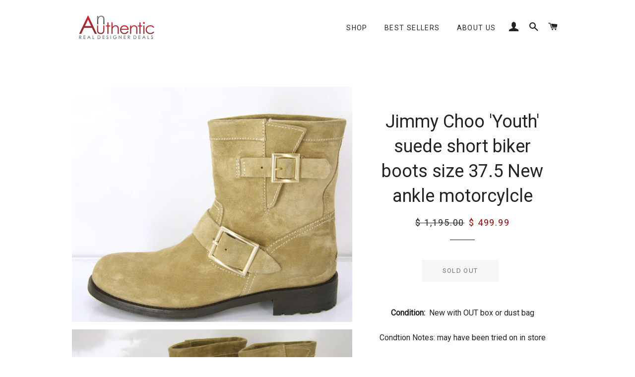

--- FILE ---
content_type: text/html; charset=utf-8
request_url: https://anauthentic.com/products/jimmy-choo-youth-suede-short-biker-boots-size-37-5-new-ankle-motorcylcle
body_size: 14750
content:
<!doctype html>
<!--[if lt IE 7]><html class="no-js lt-ie9 lt-ie8 lt-ie7" lang="en"> <![endif]-->
<!--[if IE 7]><html class="no-js lt-ie9 lt-ie8" lang="en"> <![endif]-->
<!--[if IE 8]><html class="no-js lt-ie9" lang="en"> <![endif]-->
<!--[if IE 9 ]><html class="ie9 no-js"> <![endif]-->
<!--[if (gt IE 9)|!(IE)]><!--> <html class="no-js"> <!--<![endif]-->
<head>

  <!-- Basic page needs ================================================== -->
  <meta charset="utf-8">
  <meta http-equiv="X-UA-Compatible" content="IE=edge,chrome=1">

  

  <!-- Title and description ================================================== -->
  <title>
  Jimmy Choo &#39;Youth&#39; suede short biker boots size 37.5 New ankle motorcy &ndash; AnAuthentic
  </title>

  
  <meta name="description" content="Jimmy Choo &#39;Youth&#39; suede short biker boots size 37.5 New ankle motorcylcle Jimmy Choo 1195.00 youth brown Used">
  

  <!-- Helpers ================================================== -->
  <!-- /snippets/social-meta-tags.liquid -->




<meta property="og:site_name" content="AnAuthentic">
<meta property="og:url" content="https://anauthentic.com/products/jimmy-choo-youth-suede-short-biker-boots-size-37-5-new-ankle-motorcylcle">
<meta property="og:title" content="Jimmy Choo 'Youth' suede short biker boots size 37.5 New ankle motorcylcle">
<meta property="og:type" content="product">
<meta property="og:description" content="Jimmy Choo &#39;Youth&#39; suede short biker boots size 37.5 New ankle motorcylcle Jimmy Choo 1195.00 youth brown Used">

  <meta property="og:price:amount" content="499.99">
  <meta property="og:price:currency" content="USD">

<meta property="og:image" content="http://anauthentic.com/cdn/shop/products/170293cc-958b-5327-8c57-2db59b174c95_1200x1200.jpg?v=1671166637"><meta property="og:image" content="http://anauthentic.com/cdn/shop/products/0aef398e-307e-5f59-9bd2-61a54eaa58cc_1200x1200.jpg?v=1671166640"><meta property="og:image" content="http://anauthentic.com/cdn/shop/products/153aefb5-e25c-52cb-9640-05d6046189b9_1200x1200.jpg?v=1671166642">
<meta property="og:image:secure_url" content="https://anauthentic.com/cdn/shop/products/170293cc-958b-5327-8c57-2db59b174c95_1200x1200.jpg?v=1671166637"><meta property="og:image:secure_url" content="https://anauthentic.com/cdn/shop/products/0aef398e-307e-5f59-9bd2-61a54eaa58cc_1200x1200.jpg?v=1671166640"><meta property="og:image:secure_url" content="https://anauthentic.com/cdn/shop/products/153aefb5-e25c-52cb-9640-05d6046189b9_1200x1200.jpg?v=1671166642">


<meta name="twitter:card" content="summary_large_image">
<meta name="twitter:title" content="Jimmy Choo 'Youth' suede short biker boots size 37.5 New ankle motorcylcle">
<meta name="twitter:description" content="Jimmy Choo &#39;Youth&#39; suede short biker boots size 37.5 New ankle motorcylcle Jimmy Choo 1195.00 youth brown Used">

  <link rel="canonical" href="https://anauthentic.com/products/jimmy-choo-youth-suede-short-biker-boots-size-37-5-new-ankle-motorcylcle">
  <meta name="viewport" content="width=device-width,initial-scale=1,shrink-to-fit=no">
  <meta name="theme-color" content="#1c1d1d">

  <!-- CSS ================================================== -->
  <link href="//anauthentic.com/cdn/shop/t/14/assets/timber.scss.css?v=56538610521748184861674755649" rel="stylesheet" type="text/css" media="all" />
  <link href="//anauthentic.com/cdn/shop/t/14/assets/theme.scss.css?v=146518238408823888841674755649" rel="stylesheet" type="text/css" media="all" />
  
  
  
  <link href="//fonts.googleapis.com/css?family=Roboto:400" rel="stylesheet" type="text/css" media="all" />


  


  



  <!-- Sections ================================================== -->
  <script>
    window.theme = window.theme || {};
    theme.strings = {
      zoomClose: "Close (Esc)",
      zoomPrev: "Previous (Left arrow key)",
      zoomNext: "Next (Right arrow key)",
      moneyFormat: "$ {{amount}}",
      addressError: "Error looking up that address",
      addressNoResults: "No results for that address",
      addressQueryLimit: "You have exceeded the Google API usage limit. Consider upgrading to a \u003ca href=\"https:\/\/developers.google.com\/maps\/premium\/usage-limits\"\u003ePremium Plan\u003c\/a\u003e.",
      authError: "There was a problem authenticating your Google Maps account.",
      cartEmpty: "Your cart is currently empty.",
      cartCookie: "Enable cookies to use the shopping cart",
      cartSavings: "I18n Error: Missing interpolation value \"savings\" for \"You're saving {{ savings }}\""
    };
    theme.settings = {
      cartType: "page",
      gridType: "collage"
    };
  </script>

  <script src="//anauthentic.com/cdn/shop/t/14/assets/jquery-2.2.3.min.js?v=58211863146907186831523675299" type="text/javascript"></script>

  <!--[if (gt IE 9)|!(IE)]><!--><script src="//anauthentic.com/cdn/shop/t/14/assets/lazysizes.min.js?v=37531750901115495291523675299" async="async"></script><!--<![endif]-->
  <!--[if lte IE 9]><script src="//anauthentic.com/cdn/shop/t/14/assets/lazysizes.min.js?v=37531750901115495291523675299"></script><![endif]-->

  <!--[if (gt IE 9)|!(IE)]><!--><script src="//anauthentic.com/cdn/shop/t/14/assets/theme.js?v=66141859399715150121525291986" defer="defer"></script><!--<![endif]-->
  <!--[if lte IE 9]><script src="//anauthentic.com/cdn/shop/t/14/assets/theme.js?v=66141859399715150121525291986"></script><![endif]-->

  <!-- Header hook for plugins ================================================== -->
  <script>window.performance && window.performance.mark && window.performance.mark('shopify.content_for_header.start');</script><meta id="shopify-digital-wallet" name="shopify-digital-wallet" content="/10993962/digital_wallets/dialog">
<meta name="shopify-checkout-api-token" content="c8bb64dc12400012b991dbfd000761cb">
<meta id="in-context-paypal-metadata" data-shop-id="10993962" data-venmo-supported="true" data-environment="production" data-locale="en_US" data-paypal-v4="true" data-currency="USD">
<link rel="alternate" type="application/json+oembed" href="https://anauthentic.com/products/jimmy-choo-youth-suede-short-biker-boots-size-37-5-new-ankle-motorcylcle.oembed">
<script async="async" src="/checkouts/internal/preloads.js?locale=en-US"></script>
<script id="shopify-features" type="application/json">{"accessToken":"c8bb64dc12400012b991dbfd000761cb","betas":["rich-media-storefront-analytics"],"domain":"anauthentic.com","predictiveSearch":true,"shopId":10993962,"locale":"en"}</script>
<script>var Shopify = Shopify || {};
Shopify.shop = "anauthentic.myshopify.com";
Shopify.locale = "en";
Shopify.currency = {"active":"USD","rate":"1.0"};
Shopify.country = "US";
Shopify.theme = {"name":"Brooklyn - 2018\/04\/13","id":12273090651,"schema_name":"Brooklyn","schema_version":"6.2.0","theme_store_id":730,"role":"main"};
Shopify.theme.handle = "null";
Shopify.theme.style = {"id":null,"handle":null};
Shopify.cdnHost = "anauthentic.com/cdn";
Shopify.routes = Shopify.routes || {};
Shopify.routes.root = "/";</script>
<script type="module">!function(o){(o.Shopify=o.Shopify||{}).modules=!0}(window);</script>
<script>!function(o){function n(){var o=[];function n(){o.push(Array.prototype.slice.apply(arguments))}return n.q=o,n}var t=o.Shopify=o.Shopify||{};t.loadFeatures=n(),t.autoloadFeatures=n()}(window);</script>
<script id="shop-js-analytics" type="application/json">{"pageType":"product"}</script>
<script defer="defer" async type="module" src="//anauthentic.com/cdn/shopifycloud/shop-js/modules/v2/client.init-shop-cart-sync_C5BV16lS.en.esm.js"></script>
<script defer="defer" async type="module" src="//anauthentic.com/cdn/shopifycloud/shop-js/modules/v2/chunk.common_CygWptCX.esm.js"></script>
<script type="module">
  await import("//anauthentic.com/cdn/shopifycloud/shop-js/modules/v2/client.init-shop-cart-sync_C5BV16lS.en.esm.js");
await import("//anauthentic.com/cdn/shopifycloud/shop-js/modules/v2/chunk.common_CygWptCX.esm.js");

  window.Shopify.SignInWithShop?.initShopCartSync?.({"fedCMEnabled":true,"windoidEnabled":true});

</script>
<script id="__st">var __st={"a":10993962,"offset":-28800,"reqid":"cf172180-d7ec-4e9e-aec0-4cdeb7cf8881-1768629292","pageurl":"anauthentic.com\/products\/jimmy-choo-youth-suede-short-biker-boots-size-37-5-new-ankle-motorcylcle","u":"bf3fefd955b1","p":"product","rtyp":"product","rid":7532528238744};</script>
<script>window.ShopifyPaypalV4VisibilityTracking = true;</script>
<script id="captcha-bootstrap">!function(){'use strict';const t='contact',e='account',n='new_comment',o=[[t,t],['blogs',n],['comments',n],[t,'customer']],c=[[e,'customer_login'],[e,'guest_login'],[e,'recover_customer_password'],[e,'create_customer']],r=t=>t.map((([t,e])=>`form[action*='/${t}']:not([data-nocaptcha='true']) input[name='form_type'][value='${e}']`)).join(','),a=t=>()=>t?[...document.querySelectorAll(t)].map((t=>t.form)):[];function s(){const t=[...o],e=r(t);return a(e)}const i='password',u='form_key',d=['recaptcha-v3-token','g-recaptcha-response','h-captcha-response',i],f=()=>{try{return window.sessionStorage}catch{return}},m='__shopify_v',_=t=>t.elements[u];function p(t,e,n=!1){try{const o=window.sessionStorage,c=JSON.parse(o.getItem(e)),{data:r}=function(t){const{data:e,action:n}=t;return t[m]||n?{data:e,action:n}:{data:t,action:n}}(c);for(const[e,n]of Object.entries(r))t.elements[e]&&(t.elements[e].value=n);n&&o.removeItem(e)}catch(o){console.error('form repopulation failed',{error:o})}}const l='form_type',E='cptcha';function T(t){t.dataset[E]=!0}const w=window,h=w.document,L='Shopify',v='ce_forms',y='captcha';let A=!1;((t,e)=>{const n=(g='f06e6c50-85a8-45c8-87d0-21a2b65856fe',I='https://cdn.shopify.com/shopifycloud/storefront-forms-hcaptcha/ce_storefront_forms_captcha_hcaptcha.v1.5.2.iife.js',D={infoText:'Protected by hCaptcha',privacyText:'Privacy',termsText:'Terms'},(t,e,n)=>{const o=w[L][v],c=o.bindForm;if(c)return c(t,g,e,D).then(n);var r;o.q.push([[t,g,e,D],n]),r=I,A||(h.body.append(Object.assign(h.createElement('script'),{id:'captcha-provider',async:!0,src:r})),A=!0)});var g,I,D;w[L]=w[L]||{},w[L][v]=w[L][v]||{},w[L][v].q=[],w[L][y]=w[L][y]||{},w[L][y].protect=function(t,e){n(t,void 0,e),T(t)},Object.freeze(w[L][y]),function(t,e,n,w,h,L){const[v,y,A,g]=function(t,e,n){const i=e?o:[],u=t?c:[],d=[...i,...u],f=r(d),m=r(i),_=r(d.filter((([t,e])=>n.includes(e))));return[a(f),a(m),a(_),s()]}(w,h,L),I=t=>{const e=t.target;return e instanceof HTMLFormElement?e:e&&e.form},D=t=>v().includes(t);t.addEventListener('submit',(t=>{const e=I(t);if(!e)return;const n=D(e)&&!e.dataset.hcaptchaBound&&!e.dataset.recaptchaBound,o=_(e),c=g().includes(e)&&(!o||!o.value);(n||c)&&t.preventDefault(),c&&!n&&(function(t){try{if(!f())return;!function(t){const e=f();if(!e)return;const n=_(t);if(!n)return;const o=n.value;o&&e.removeItem(o)}(t);const e=Array.from(Array(32),(()=>Math.random().toString(36)[2])).join('');!function(t,e){_(t)||t.append(Object.assign(document.createElement('input'),{type:'hidden',name:u})),t.elements[u].value=e}(t,e),function(t,e){const n=f();if(!n)return;const o=[...t.querySelectorAll(`input[type='${i}']`)].map((({name:t})=>t)),c=[...d,...o],r={};for(const[a,s]of new FormData(t).entries())c.includes(a)||(r[a]=s);n.setItem(e,JSON.stringify({[m]:1,action:t.action,data:r}))}(t,e)}catch(e){console.error('failed to persist form',e)}}(e),e.submit())}));const S=(t,e)=>{t&&!t.dataset[E]&&(n(t,e.some((e=>e===t))),T(t))};for(const o of['focusin','change'])t.addEventListener(o,(t=>{const e=I(t);D(e)&&S(e,y())}));const B=e.get('form_key'),M=e.get(l),P=B&&M;t.addEventListener('DOMContentLoaded',(()=>{const t=y();if(P)for(const e of t)e.elements[l].value===M&&p(e,B);[...new Set([...A(),...v().filter((t=>'true'===t.dataset.shopifyCaptcha))])].forEach((e=>S(e,t)))}))}(h,new URLSearchParams(w.location.search),n,t,e,['guest_login'])})(!0,!0)}();</script>
<script integrity="sha256-4kQ18oKyAcykRKYeNunJcIwy7WH5gtpwJnB7kiuLZ1E=" data-source-attribution="shopify.loadfeatures" defer="defer" src="//anauthentic.com/cdn/shopifycloud/storefront/assets/storefront/load_feature-a0a9edcb.js" crossorigin="anonymous"></script>
<script data-source-attribution="shopify.dynamic_checkout.dynamic.init">var Shopify=Shopify||{};Shopify.PaymentButton=Shopify.PaymentButton||{isStorefrontPortableWallets:!0,init:function(){window.Shopify.PaymentButton.init=function(){};var t=document.createElement("script");t.src="https://anauthentic.com/cdn/shopifycloud/portable-wallets/latest/portable-wallets.en.js",t.type="module",document.head.appendChild(t)}};
</script>
<script data-source-attribution="shopify.dynamic_checkout.buyer_consent">
  function portableWalletsHideBuyerConsent(e){var t=document.getElementById("shopify-buyer-consent"),n=document.getElementById("shopify-subscription-policy-button");t&&n&&(t.classList.add("hidden"),t.setAttribute("aria-hidden","true"),n.removeEventListener("click",e))}function portableWalletsShowBuyerConsent(e){var t=document.getElementById("shopify-buyer-consent"),n=document.getElementById("shopify-subscription-policy-button");t&&n&&(t.classList.remove("hidden"),t.removeAttribute("aria-hidden"),n.addEventListener("click",e))}window.Shopify?.PaymentButton&&(window.Shopify.PaymentButton.hideBuyerConsent=portableWalletsHideBuyerConsent,window.Shopify.PaymentButton.showBuyerConsent=portableWalletsShowBuyerConsent);
</script>
<script data-source-attribution="shopify.dynamic_checkout.cart.bootstrap">document.addEventListener("DOMContentLoaded",(function(){function t(){return document.querySelector("shopify-accelerated-checkout-cart, shopify-accelerated-checkout")}if(t())Shopify.PaymentButton.init();else{new MutationObserver((function(e,n){t()&&(Shopify.PaymentButton.init(),n.disconnect())})).observe(document.body,{childList:!0,subtree:!0})}}));
</script>
<link id="shopify-accelerated-checkout-styles" rel="stylesheet" media="screen" href="https://anauthentic.com/cdn/shopifycloud/portable-wallets/latest/accelerated-checkout-backwards-compat.css" crossorigin="anonymous">
<style id="shopify-accelerated-checkout-cart">
        #shopify-buyer-consent {
  margin-top: 1em;
  display: inline-block;
  width: 100%;
}

#shopify-buyer-consent.hidden {
  display: none;
}

#shopify-subscription-policy-button {
  background: none;
  border: none;
  padding: 0;
  text-decoration: underline;
  font-size: inherit;
  cursor: pointer;
}

#shopify-subscription-policy-button::before {
  box-shadow: none;
}

      </style>

<script>window.performance && window.performance.mark && window.performance.mark('shopify.content_for_header.end');</script>
  <!-- /snippets/oldIE-js.liquid -->

<!--[if lt IE 9]>
<script src="//cdnjs.cloudflare.com/ajax/libs/html5shiv/3.7.2/html5shiv.min.js" type="text/javascript"></script>
<![endif]-->


<!--[if (lte IE 9) ]><script src="//anauthentic.com/cdn/shop/t/14/assets/match-media.min.js?v=159635276924582161481523675299" type="text/javascript"></script><![endif]-->


  <script src="//anauthentic.com/cdn/shop/t/14/assets/modernizr.min.js?v=21391054748206432451523675300" type="text/javascript"></script>

  
  

<link href="https://monorail-edge.shopifysvc.com" rel="dns-prefetch">
<script>(function(){if ("sendBeacon" in navigator && "performance" in window) {try {var session_token_from_headers = performance.getEntriesByType('navigation')[0].serverTiming.find(x => x.name == '_s').description;} catch {var session_token_from_headers = undefined;}var session_cookie_matches = document.cookie.match(/_shopify_s=([^;]*)/);var session_token_from_cookie = session_cookie_matches && session_cookie_matches.length === 2 ? session_cookie_matches[1] : "";var session_token = session_token_from_headers || session_token_from_cookie || "";function handle_abandonment_event(e) {var entries = performance.getEntries().filter(function(entry) {return /monorail-edge.shopifysvc.com/.test(entry.name);});if (!window.abandonment_tracked && entries.length === 0) {window.abandonment_tracked = true;var currentMs = Date.now();var navigation_start = performance.timing.navigationStart;var payload = {shop_id: 10993962,url: window.location.href,navigation_start,duration: currentMs - navigation_start,session_token,page_type: "product"};window.navigator.sendBeacon("https://monorail-edge.shopifysvc.com/v1/produce", JSON.stringify({schema_id: "online_store_buyer_site_abandonment/1.1",payload: payload,metadata: {event_created_at_ms: currentMs,event_sent_at_ms: currentMs}}));}}window.addEventListener('pagehide', handle_abandonment_event);}}());</script>
<script id="web-pixels-manager-setup">(function e(e,d,r,n,o){if(void 0===o&&(o={}),!Boolean(null===(a=null===(i=window.Shopify)||void 0===i?void 0:i.analytics)||void 0===a?void 0:a.replayQueue)){var i,a;window.Shopify=window.Shopify||{};var t=window.Shopify;t.analytics=t.analytics||{};var s=t.analytics;s.replayQueue=[],s.publish=function(e,d,r){return s.replayQueue.push([e,d,r]),!0};try{self.performance.mark("wpm:start")}catch(e){}var l=function(){var e={modern:/Edge?\/(1{2}[4-9]|1[2-9]\d|[2-9]\d{2}|\d{4,})\.\d+(\.\d+|)|Firefox\/(1{2}[4-9]|1[2-9]\d|[2-9]\d{2}|\d{4,})\.\d+(\.\d+|)|Chrom(ium|e)\/(9{2}|\d{3,})\.\d+(\.\d+|)|(Maci|X1{2}).+ Version\/(15\.\d+|(1[6-9]|[2-9]\d|\d{3,})\.\d+)([,.]\d+|)( \(\w+\)|)( Mobile\/\w+|) Safari\/|Chrome.+OPR\/(9{2}|\d{3,})\.\d+\.\d+|(CPU[ +]OS|iPhone[ +]OS|CPU[ +]iPhone|CPU IPhone OS|CPU iPad OS)[ +]+(15[._]\d+|(1[6-9]|[2-9]\d|\d{3,})[._]\d+)([._]\d+|)|Android:?[ /-](13[3-9]|1[4-9]\d|[2-9]\d{2}|\d{4,})(\.\d+|)(\.\d+|)|Android.+Firefox\/(13[5-9]|1[4-9]\d|[2-9]\d{2}|\d{4,})\.\d+(\.\d+|)|Android.+Chrom(ium|e)\/(13[3-9]|1[4-9]\d|[2-9]\d{2}|\d{4,})\.\d+(\.\d+|)|SamsungBrowser\/([2-9]\d|\d{3,})\.\d+/,legacy:/Edge?\/(1[6-9]|[2-9]\d|\d{3,})\.\d+(\.\d+|)|Firefox\/(5[4-9]|[6-9]\d|\d{3,})\.\d+(\.\d+|)|Chrom(ium|e)\/(5[1-9]|[6-9]\d|\d{3,})\.\d+(\.\d+|)([\d.]+$|.*Safari\/(?![\d.]+ Edge\/[\d.]+$))|(Maci|X1{2}).+ Version\/(10\.\d+|(1[1-9]|[2-9]\d|\d{3,})\.\d+)([,.]\d+|)( \(\w+\)|)( Mobile\/\w+|) Safari\/|Chrome.+OPR\/(3[89]|[4-9]\d|\d{3,})\.\d+\.\d+|(CPU[ +]OS|iPhone[ +]OS|CPU[ +]iPhone|CPU IPhone OS|CPU iPad OS)[ +]+(10[._]\d+|(1[1-9]|[2-9]\d|\d{3,})[._]\d+)([._]\d+|)|Android:?[ /-](13[3-9]|1[4-9]\d|[2-9]\d{2}|\d{4,})(\.\d+|)(\.\d+|)|Mobile Safari.+OPR\/([89]\d|\d{3,})\.\d+\.\d+|Android.+Firefox\/(13[5-9]|1[4-9]\d|[2-9]\d{2}|\d{4,})\.\d+(\.\d+|)|Android.+Chrom(ium|e)\/(13[3-9]|1[4-9]\d|[2-9]\d{2}|\d{4,})\.\d+(\.\d+|)|Android.+(UC? ?Browser|UCWEB|U3)[ /]?(15\.([5-9]|\d{2,})|(1[6-9]|[2-9]\d|\d{3,})\.\d+)\.\d+|SamsungBrowser\/(5\.\d+|([6-9]|\d{2,})\.\d+)|Android.+MQ{2}Browser\/(14(\.(9|\d{2,})|)|(1[5-9]|[2-9]\d|\d{3,})(\.\d+|))(\.\d+|)|K[Aa][Ii]OS\/(3\.\d+|([4-9]|\d{2,})\.\d+)(\.\d+|)/},d=e.modern,r=e.legacy,n=navigator.userAgent;return n.match(d)?"modern":n.match(r)?"legacy":"unknown"}(),u="modern"===l?"modern":"legacy",c=(null!=n?n:{modern:"",legacy:""})[u],f=function(e){return[e.baseUrl,"/wpm","/b",e.hashVersion,"modern"===e.buildTarget?"m":"l",".js"].join("")}({baseUrl:d,hashVersion:r,buildTarget:u}),m=function(e){var d=e.version,r=e.bundleTarget,n=e.surface,o=e.pageUrl,i=e.monorailEndpoint;return{emit:function(e){var a=e.status,t=e.errorMsg,s=(new Date).getTime(),l=JSON.stringify({metadata:{event_sent_at_ms:s},events:[{schema_id:"web_pixels_manager_load/3.1",payload:{version:d,bundle_target:r,page_url:o,status:a,surface:n,error_msg:t},metadata:{event_created_at_ms:s}}]});if(!i)return console&&console.warn&&console.warn("[Web Pixels Manager] No Monorail endpoint provided, skipping logging."),!1;try{return self.navigator.sendBeacon.bind(self.navigator)(i,l)}catch(e){}var u=new XMLHttpRequest;try{return u.open("POST",i,!0),u.setRequestHeader("Content-Type","text/plain"),u.send(l),!0}catch(e){return console&&console.warn&&console.warn("[Web Pixels Manager] Got an unhandled error while logging to Monorail."),!1}}}}({version:r,bundleTarget:l,surface:e.surface,pageUrl:self.location.href,monorailEndpoint:e.monorailEndpoint});try{o.browserTarget=l,function(e){var d=e.src,r=e.async,n=void 0===r||r,o=e.onload,i=e.onerror,a=e.sri,t=e.scriptDataAttributes,s=void 0===t?{}:t,l=document.createElement("script"),u=document.querySelector("head"),c=document.querySelector("body");if(l.async=n,l.src=d,a&&(l.integrity=a,l.crossOrigin="anonymous"),s)for(var f in s)if(Object.prototype.hasOwnProperty.call(s,f))try{l.dataset[f]=s[f]}catch(e){}if(o&&l.addEventListener("load",o),i&&l.addEventListener("error",i),u)u.appendChild(l);else{if(!c)throw new Error("Did not find a head or body element to append the script");c.appendChild(l)}}({src:f,async:!0,onload:function(){if(!function(){var e,d;return Boolean(null===(d=null===(e=window.Shopify)||void 0===e?void 0:e.analytics)||void 0===d?void 0:d.initialized)}()){var d=window.webPixelsManager.init(e)||void 0;if(d){var r=window.Shopify.analytics;r.replayQueue.forEach((function(e){var r=e[0],n=e[1],o=e[2];d.publishCustomEvent(r,n,o)})),r.replayQueue=[],r.publish=d.publishCustomEvent,r.visitor=d.visitor,r.initialized=!0}}},onerror:function(){return m.emit({status:"failed",errorMsg:"".concat(f," has failed to load")})},sri:function(e){var d=/^sha384-[A-Za-z0-9+/=]+$/;return"string"==typeof e&&d.test(e)}(c)?c:"",scriptDataAttributes:o}),m.emit({status:"loading"})}catch(e){m.emit({status:"failed",errorMsg:(null==e?void 0:e.message)||"Unknown error"})}}})({shopId: 10993962,storefrontBaseUrl: "https://anauthentic.com",extensionsBaseUrl: "https://extensions.shopifycdn.com/cdn/shopifycloud/web-pixels-manager",monorailEndpoint: "https://monorail-edge.shopifysvc.com/unstable/produce_batch",surface: "storefront-renderer",enabledBetaFlags: ["2dca8a86"],webPixelsConfigList: [{"id":"shopify-app-pixel","configuration":"{}","eventPayloadVersion":"v1","runtimeContext":"STRICT","scriptVersion":"0450","apiClientId":"shopify-pixel","type":"APP","privacyPurposes":["ANALYTICS","MARKETING"]},{"id":"shopify-custom-pixel","eventPayloadVersion":"v1","runtimeContext":"LAX","scriptVersion":"0450","apiClientId":"shopify-pixel","type":"CUSTOM","privacyPurposes":["ANALYTICS","MARKETING"]}],isMerchantRequest: false,initData: {"shop":{"name":"AnAuthentic","paymentSettings":{"currencyCode":"USD"},"myshopifyDomain":"anauthentic.myshopify.com","countryCode":"US","storefrontUrl":"https:\/\/anauthentic.com"},"customer":null,"cart":null,"checkout":null,"productVariants":[{"price":{"amount":499.99,"currencyCode":"USD"},"product":{"title":"Jimmy Choo 'Youth' suede short biker boots size 37.5 New ankle motorcylcle","vendor":"Jimmy Choo","id":"7532528238744","untranslatedTitle":"Jimmy Choo 'Youth' suede short biker boots size 37.5 New ankle motorcylcle","url":"\/products\/jimmy-choo-youth-suede-short-biker-boots-size-37-5-new-ankle-motorcylcle","type":"Boots \u0026 Booties"},"id":"42385016979608","image":{"src":"\/\/anauthentic.com\/cdn\/shop\/products\/170293cc-958b-5327-8c57-2db59b174c95.jpg?v=1671166637"},"sku":"439001809846-1","title":"Default Title","untranslatedTitle":"Default Title"}],"purchasingCompany":null},},"https://anauthentic.com/cdn","fcfee988w5aeb613cpc8e4bc33m6693e112",{"modern":"","legacy":""},{"shopId":"10993962","storefrontBaseUrl":"https:\/\/anauthentic.com","extensionBaseUrl":"https:\/\/extensions.shopifycdn.com\/cdn\/shopifycloud\/web-pixels-manager","surface":"storefront-renderer","enabledBetaFlags":"[\"2dca8a86\"]","isMerchantRequest":"false","hashVersion":"fcfee988w5aeb613cpc8e4bc33m6693e112","publish":"custom","events":"[[\"page_viewed\",{}],[\"product_viewed\",{\"productVariant\":{\"price\":{\"amount\":499.99,\"currencyCode\":\"USD\"},\"product\":{\"title\":\"Jimmy Choo 'Youth' suede short biker boots size 37.5 New ankle motorcylcle\",\"vendor\":\"Jimmy Choo\",\"id\":\"7532528238744\",\"untranslatedTitle\":\"Jimmy Choo 'Youth' suede short biker boots size 37.5 New ankle motorcylcle\",\"url\":\"\/products\/jimmy-choo-youth-suede-short-biker-boots-size-37-5-new-ankle-motorcylcle\",\"type\":\"Boots \u0026 Booties\"},\"id\":\"42385016979608\",\"image\":{\"src\":\"\/\/anauthentic.com\/cdn\/shop\/products\/170293cc-958b-5327-8c57-2db59b174c95.jpg?v=1671166637\"},\"sku\":\"439001809846-1\",\"title\":\"Default Title\",\"untranslatedTitle\":\"Default Title\"}}]]"});</script><script>
  window.ShopifyAnalytics = window.ShopifyAnalytics || {};
  window.ShopifyAnalytics.meta = window.ShopifyAnalytics.meta || {};
  window.ShopifyAnalytics.meta.currency = 'USD';
  var meta = {"product":{"id":7532528238744,"gid":"gid:\/\/shopify\/Product\/7532528238744","vendor":"Jimmy Choo","type":"Boots \u0026 Booties","handle":"jimmy-choo-youth-suede-short-biker-boots-size-37-5-new-ankle-motorcylcle","variants":[{"id":42385016979608,"price":49999,"name":"Jimmy Choo 'Youth' suede short biker boots size 37.5 New ankle motorcylcle","public_title":null,"sku":"439001809846-1"}],"remote":false},"page":{"pageType":"product","resourceType":"product","resourceId":7532528238744,"requestId":"cf172180-d7ec-4e9e-aec0-4cdeb7cf8881-1768629292"}};
  for (var attr in meta) {
    window.ShopifyAnalytics.meta[attr] = meta[attr];
  }
</script>
<script class="analytics">
  (function () {
    var customDocumentWrite = function(content) {
      var jquery = null;

      if (window.jQuery) {
        jquery = window.jQuery;
      } else if (window.Checkout && window.Checkout.$) {
        jquery = window.Checkout.$;
      }

      if (jquery) {
        jquery('body').append(content);
      }
    };

    var hasLoggedConversion = function(token) {
      if (token) {
        return document.cookie.indexOf('loggedConversion=' + token) !== -1;
      }
      return false;
    }

    var setCookieIfConversion = function(token) {
      if (token) {
        var twoMonthsFromNow = new Date(Date.now());
        twoMonthsFromNow.setMonth(twoMonthsFromNow.getMonth() + 2);

        document.cookie = 'loggedConversion=' + token + '; expires=' + twoMonthsFromNow;
      }
    }

    var trekkie = window.ShopifyAnalytics.lib = window.trekkie = window.trekkie || [];
    if (trekkie.integrations) {
      return;
    }
    trekkie.methods = [
      'identify',
      'page',
      'ready',
      'track',
      'trackForm',
      'trackLink'
    ];
    trekkie.factory = function(method) {
      return function() {
        var args = Array.prototype.slice.call(arguments);
        args.unshift(method);
        trekkie.push(args);
        return trekkie;
      };
    };
    for (var i = 0; i < trekkie.methods.length; i++) {
      var key = trekkie.methods[i];
      trekkie[key] = trekkie.factory(key);
    }
    trekkie.load = function(config) {
      trekkie.config = config || {};
      trekkie.config.initialDocumentCookie = document.cookie;
      var first = document.getElementsByTagName('script')[0];
      var script = document.createElement('script');
      script.type = 'text/javascript';
      script.onerror = function(e) {
        var scriptFallback = document.createElement('script');
        scriptFallback.type = 'text/javascript';
        scriptFallback.onerror = function(error) {
                var Monorail = {
      produce: function produce(monorailDomain, schemaId, payload) {
        var currentMs = new Date().getTime();
        var event = {
          schema_id: schemaId,
          payload: payload,
          metadata: {
            event_created_at_ms: currentMs,
            event_sent_at_ms: currentMs
          }
        };
        return Monorail.sendRequest("https://" + monorailDomain + "/v1/produce", JSON.stringify(event));
      },
      sendRequest: function sendRequest(endpointUrl, payload) {
        // Try the sendBeacon API
        if (window && window.navigator && typeof window.navigator.sendBeacon === 'function' && typeof window.Blob === 'function' && !Monorail.isIos12()) {
          var blobData = new window.Blob([payload], {
            type: 'text/plain'
          });

          if (window.navigator.sendBeacon(endpointUrl, blobData)) {
            return true;
          } // sendBeacon was not successful

        } // XHR beacon

        var xhr = new XMLHttpRequest();

        try {
          xhr.open('POST', endpointUrl);
          xhr.setRequestHeader('Content-Type', 'text/plain');
          xhr.send(payload);
        } catch (e) {
          console.log(e);
        }

        return false;
      },
      isIos12: function isIos12() {
        return window.navigator.userAgent.lastIndexOf('iPhone; CPU iPhone OS 12_') !== -1 || window.navigator.userAgent.lastIndexOf('iPad; CPU OS 12_') !== -1;
      }
    };
    Monorail.produce('monorail-edge.shopifysvc.com',
      'trekkie_storefront_load_errors/1.1',
      {shop_id: 10993962,
      theme_id: 12273090651,
      app_name: "storefront",
      context_url: window.location.href,
      source_url: "//anauthentic.com/cdn/s/trekkie.storefront.cd680fe47e6c39ca5d5df5f0a32d569bc48c0f27.min.js"});

        };
        scriptFallback.async = true;
        scriptFallback.src = '//anauthentic.com/cdn/s/trekkie.storefront.cd680fe47e6c39ca5d5df5f0a32d569bc48c0f27.min.js';
        first.parentNode.insertBefore(scriptFallback, first);
      };
      script.async = true;
      script.src = '//anauthentic.com/cdn/s/trekkie.storefront.cd680fe47e6c39ca5d5df5f0a32d569bc48c0f27.min.js';
      first.parentNode.insertBefore(script, first);
    };
    trekkie.load(
      {"Trekkie":{"appName":"storefront","development":false,"defaultAttributes":{"shopId":10993962,"isMerchantRequest":null,"themeId":12273090651,"themeCityHash":"2419560263456878346","contentLanguage":"en","currency":"USD","eventMetadataId":"919ecc9c-d12c-4bc4-a419-74031fa48242"},"isServerSideCookieWritingEnabled":true,"monorailRegion":"shop_domain","enabledBetaFlags":["65f19447"]},"Session Attribution":{},"S2S":{"facebookCapiEnabled":false,"source":"trekkie-storefront-renderer","apiClientId":580111}}
    );

    var loaded = false;
    trekkie.ready(function() {
      if (loaded) return;
      loaded = true;

      window.ShopifyAnalytics.lib = window.trekkie;

      var originalDocumentWrite = document.write;
      document.write = customDocumentWrite;
      try { window.ShopifyAnalytics.merchantGoogleAnalytics.call(this); } catch(error) {};
      document.write = originalDocumentWrite;

      window.ShopifyAnalytics.lib.page(null,{"pageType":"product","resourceType":"product","resourceId":7532528238744,"requestId":"cf172180-d7ec-4e9e-aec0-4cdeb7cf8881-1768629292","shopifyEmitted":true});

      var match = window.location.pathname.match(/checkouts\/(.+)\/(thank_you|post_purchase)/)
      var token = match? match[1]: undefined;
      if (!hasLoggedConversion(token)) {
        setCookieIfConversion(token);
        window.ShopifyAnalytics.lib.track("Viewed Product",{"currency":"USD","variantId":42385016979608,"productId":7532528238744,"productGid":"gid:\/\/shopify\/Product\/7532528238744","name":"Jimmy Choo 'Youth' suede short biker boots size 37.5 New ankle motorcylcle","price":"499.99","sku":"439001809846-1","brand":"Jimmy Choo","variant":null,"category":"Boots \u0026 Booties","nonInteraction":true,"remote":false},undefined,undefined,{"shopifyEmitted":true});
      window.ShopifyAnalytics.lib.track("monorail:\/\/trekkie_storefront_viewed_product\/1.1",{"currency":"USD","variantId":42385016979608,"productId":7532528238744,"productGid":"gid:\/\/shopify\/Product\/7532528238744","name":"Jimmy Choo 'Youth' suede short biker boots size 37.5 New ankle motorcylcle","price":"499.99","sku":"439001809846-1","brand":"Jimmy Choo","variant":null,"category":"Boots \u0026 Booties","nonInteraction":true,"remote":false,"referer":"https:\/\/anauthentic.com\/products\/jimmy-choo-youth-suede-short-biker-boots-size-37-5-new-ankle-motorcylcle"});
      }
    });


        var eventsListenerScript = document.createElement('script');
        eventsListenerScript.async = true;
        eventsListenerScript.src = "//anauthentic.com/cdn/shopifycloud/storefront/assets/shop_events_listener-3da45d37.js";
        document.getElementsByTagName('head')[0].appendChild(eventsListenerScript);

})();</script>
<script
  defer
  src="https://anauthentic.com/cdn/shopifycloud/perf-kit/shopify-perf-kit-3.0.4.min.js"
  data-application="storefront-renderer"
  data-shop-id="10993962"
  data-render-region="gcp-us-central1"
  data-page-type="product"
  data-theme-instance-id="12273090651"
  data-theme-name="Brooklyn"
  data-theme-version="6.2.0"
  data-monorail-region="shop_domain"
  data-resource-timing-sampling-rate="10"
  data-shs="true"
  data-shs-beacon="true"
  data-shs-export-with-fetch="true"
  data-shs-logs-sample-rate="1"
  data-shs-beacon-endpoint="https://anauthentic.com/api/collect"
></script>
</head>


<body id="jimmy-choo-39-youth-39-suede-short-biker-boots-size-37-5-new-ankle-motorcy" class="template-product">

  <div id="NavDrawer" class="drawer drawer--left">
    <div id="shopify-section-drawer-menu" class="shopify-section"><div data-section-id="drawer-menu" data-section-type="drawer-menu-section">
  <div class="drawer__inner drawer-left__inner">

    
      <!-- /snippets/search-bar.liquid -->





<form action="/search" method="get" class="input-group search-bar search-bar--drawer" role="search">
  
  <input type="search" name="q" value="" placeholder="Search our store" class="input-group-field" aria-label="Search our store">
  <span class="input-group-btn">
    <button type="submit" class="btn--secondary icon-fallback-text">
      <span class="icon icon-search" aria-hidden="true"></span>
      <span class="fallback-text">Search</span>
    </button>
  </span>
</form>

    

    <ul class="mobile-nav">
      
        

          <li class="mobile-nav__item">
            <a
              href="/"
              class="mobile-nav__link"
              >
                SHOP
            </a>
          </li>

        
      
        

          <li class="mobile-nav__item">
            <a
              href="/collections/all"
              class="mobile-nav__link"
              >
                BEST SELLERS
            </a>
          </li>

        
      
        

          <li class="mobile-nav__item">
            <a
              href="/pages/about-us"
              class="mobile-nav__link"
              >
                About us
            </a>
          </li>

        
      
      
      <li class="mobile-nav__spacer"></li>

      
      
        
          <li class="mobile-nav__item mobile-nav__item--secondary">
            <a href="/account/login" id="customer_login_link">Log In</a>
          </li>
          <li class="mobile-nav__item mobile-nav__item--secondary">
            <a href="/account/register" id="customer_register_link">Create Account</a>
          </li>
        
      
      
        <li class="mobile-nav__item mobile-nav__item--secondary"><a href="/search">Search</a></li>
      
        <li class="mobile-nav__item mobile-nav__item--secondary"><a href="/pages/about-us">About us</a></li>
      
    </ul>
    <!-- //mobile-nav -->
  </div>
</div>


</div>
  </div>
  <div id="CartDrawer" class="drawer drawer--right drawer--has-fixed-footer">
    <div class="drawer__fixed-header">
      <div class="drawer__header">
        <div class="drawer__title">Your cart</div>
        <div class="drawer__close">
          <button type="button" class="icon-fallback-text drawer__close-button js-drawer-close">
            <span class="icon icon-x" aria-hidden="true"></span>
            <span class="fallback-text">Close Cart</span>
          </button>
        </div>
      </div>
    </div>
    <div class="drawer__inner">
      <div id="CartContainer" class="drawer__cart"></div>
    </div>
  </div>

  <div id="PageContainer" class="page-container">

    <div id="shopify-section-header" class="shopify-section"><style>
  .site-header__logo img {
    max-width: 180px;
  }

  @media screen and (max-width: 768px) {
    .site-header__logo img {
      max-width: 100%;
    }
  }
</style>


<div data-section-id="header" data-section-type="header-section" data-template="product">
  <div class="header-container">
    <div class="header-wrapper">
      
        
      

      <header class="site-header" role="banner">
        <div class="wrapper">
          <div class="grid--full grid--table">
            <div class="grid__item large--hide large--one-sixth one-quarter">
              <div class="site-nav--open site-nav--mobile">
                <button type="button" class="icon-fallback-text site-nav__link site-nav__link--burger js-drawer-open-button-left" aria-controls="NavDrawer">
                  <span class="burger-icon burger-icon--top"></span>
                  <span class="burger-icon burger-icon--mid"></span>
                  <span class="burger-icon burger-icon--bottom"></span>
                  <span class="fallback-text">Site navigation</span>
                </button>
              </div>
            </div>
            <div class="grid__item large--one-third medium-down--one-half">
              
              
                <div class="h1 site-header__logo large--left" itemscope itemtype="http://schema.org/Organization">
              
                

                
                  <a href="/" itemprop="url" class="site-header__logo-link">
                     <img src="//anauthentic.com/cdn/shop/files/AAlogo_180x.png?v=1613663814"
                     srcset="//anauthentic.com/cdn/shop/files/AAlogo_180x.png?v=1613663814 1x, //anauthentic.com/cdn/shop/files/AAlogo_180x@2x.png?v=1613663814 2x"
                     alt="AnAuthentic"
                     itemprop="logo">
                  </a>
                
              
                </div>
              
            </div>
            <nav class="grid__item large--two-thirds large--text-right medium-down--hide" role="navigation">
              
              <!-- begin site-nav -->
              <ul class="site-nav" id="AccessibleNav">
                
                  
                    <li class="site-nav__item">
                      <a
                        href="/"
                        class="site-nav__link"
                        data-meganav-type="child"
                        >
                          SHOP
                      </a>
                    </li>
                  
                
                  
                    <li class="site-nav__item">
                      <a
                        href="/collections/all"
                        class="site-nav__link"
                        data-meganav-type="child"
                        >
                          BEST SELLERS
                      </a>
                    </li>
                  
                
                  
                    <li class="site-nav__item">
                      <a
                        href="/pages/about-us"
                        class="site-nav__link"
                        data-meganav-type="child"
                        >
                          About us
                      </a>
                    </li>
                  
                

                
                
                  <li class="site-nav__item site-nav__expanded-item site-nav__item--compressed">
                    <a class="site-nav__link site-nav__link--icon" href="/account">
                      <span class="icon-fallback-text">
                        <span class="icon icon-customer" aria-hidden="true"></span>
                        <span class="fallback-text">
                          
                            Log In
                          
                        </span>
                      </span>
                    </a>
                  </li>
                

                
                  
                  
                  <li class="site-nav__item site-nav__item--compressed">
                    <a href="/search" class="site-nav__link site-nav__link--icon js-toggle-search-modal" data-mfp-src="#SearchModal">
                      <span class="icon-fallback-text">
                        <span class="icon icon-search" aria-hidden="true"></span>
                        <span class="fallback-text">Search</span>
                      </span>
                    </a>
                  </li>
                

                <li class="site-nav__item site-nav__item--compressed">
                  <a href="/cart" class="site-nav__link site-nav__link--icon cart-link js-drawer-open-button-right" aria-controls="CartDrawer">
                    <span class="icon-fallback-text">
                      <span class="icon icon-cart" aria-hidden="true"></span>
                      <span class="fallback-text">Cart</span>
                    </span>
                    <span class="cart-link__bubble"></span>
                  </a>
                </li>

              </ul>
              <!-- //site-nav -->
            </nav>
            <div class="grid__item large--hide one-quarter">
              <div class="site-nav--mobile text-right">
                <a href="/cart" class="site-nav__link cart-link js-drawer-open-button-right" aria-controls="CartDrawer">
                  <span class="icon-fallback-text">
                    <span class="icon icon-cart" aria-hidden="true"></span>
                    <span class="fallback-text">Cart</span>
                  </span>
                  <span class="cart-link__bubble"></span>
                </a>
              </div>
            </div>
          </div>

        </div>
      </header>
    </div>
  </div>
</div>


</div>

    

    <main class="main-content" role="main">
      
        <div class="wrapper">
      
        <!-- /templates/product.liquid -->


<div id="shopify-section-product-template" class="shopify-section"><!-- /templates/product.liquid -->
<div itemscope itemtype="http://schema.org/Product" id="ProductSection--product-template" data-section-id="product-template" data-section-type="product-template" data-image-zoom-type="false" data-enable-history-state="true" data-scroll-to-image="true">

    <meta itemprop="url" content="https://anauthentic.com/products/jimmy-choo-youth-suede-short-biker-boots-size-37-5-new-ankle-motorcylcle">
    <meta itemprop="image" content="//anauthentic.com/cdn/shop/products/170293cc-958b-5327-8c57-2db59b174c95_grande.jpg?v=1671166637">

    
    

    <div class="grid product-single">
      <div class="grid__item large--seven-twelfths medium--seven-twelfths text-center">

        
          

          
          <div class="product-single__photos">
            
            

            
            <div class="product-single__photo--flex-wrapper">
              <div class="product-single__photo--flex">
                <style>
  

  @media screen and (min-width: 591px) { 
    .product-single__photo-42230182084760 {
      max-width: 575px;
      max-height: 482.88604459124696px;
    }
    #ProductImageWrapper-42230182084760 {
      max-width: 575px;
    }
   } 

  
    
    @media screen and (max-width: 590px) {
      .product-single__photo-42230182084760 {
        max-width: 590px;
      }
      #ProductImageWrapper-42230182084760 {
        max-width: 590px;
      }
    }
  
</style>

                <div id="ProductImageWrapper-42230182084760" class="product-single__photo--container">
                  <div class="product-single__photo-wrapper" style="padding-top:83.98018166804295%;">
                    
                    <img class="product-single__photo lazyload product-single__photo-42230182084760"
                      src="//anauthentic.com/cdn/shop/products/170293cc-958b-5327-8c57-2db59b174c95_300x300.jpg?v=1671166637"
                      data-src="//anauthentic.com/cdn/shop/products/170293cc-958b-5327-8c57-2db59b174c95_{width}x.jpg?v=1671166637"
                      data-widths="[180, 360, 590, 720, 900, 1080, 1296, 1512, 1728, 2048]"
                      data-aspectratio="1.190757128810226"
                      data-sizes="auto"
                      
                      data-image-id="42230182084760"
                      alt="Jimmy Choo &#39;Youth&#39; suede short biker boots size 37.5 New ankle motorcylcle">

                    <noscript>
                      <img class="product-single__photo"
                        src="//anauthentic.com/cdn/shop/products/170293cc-958b-5327-8c57-2db59b174c95.jpg?v=1671166637"
                        
                        alt="Jimmy Choo &#39;Youth&#39; suede short biker boots size 37.5 New ankle motorcylcle" data-image-id="42230182084760">
                    </noscript>
                  </div>
                </div>
              </div>
            </div>

            
            
              
            
              

                
                
                

                <div class="product-single__photo--flex-wrapper">
                  <div class="product-single__photo--flex">
                    <style>
  

  @media screen and (min-width: 591px) { 
    .product-single__photo-42230182183064 {
      max-width: 575px;
      max-height: 382.375px;
    }
    #ProductImageWrapper-42230182183064 {
      max-width: 575px;
    }
   } 

  
    
    @media screen and (max-width: 590px) {
      .product-single__photo-42230182183064 {
        max-width: 590px;
      }
      #ProductImageWrapper-42230182183064 {
        max-width: 590px;
      }
    }
  
</style>

                    <div id="ProductImageWrapper-42230182183064" class="product-single__photo--container">
                      <div class="product-single__photo-wrapper" style="padding-top:66.5%;">
                        
                        <img class="product-single__photo lazyload product-single__photo-42230182183064"
                          src="//anauthentic.com/cdn/shop/products/0aef398e-307e-5f59-9bd2-61a54eaa58cc_300x.jpg?v=1671166640"
                          data-src="//anauthentic.com/cdn/shop/products/0aef398e-307e-5f59-9bd2-61a54eaa58cc_{width}x.jpg?v=1671166640"
                          data-widths="[180, 360, 540, 720, 900, 1080, 1296, 1512, 1728, 2048]"
                          data-aspectratio="1.5037593984962405"
                          data-sizes="auto"
                          
                          data-image-id="42230182183064"
                          alt="Jimmy Choo &#39;Youth&#39; suede short biker boots size 37.5 New ankle motorcylcle">

                        <noscript>
                          <img class="product-single__photo" src="//anauthentic.com/cdn/shop/products/0aef398e-307e-5f59-9bd2-61a54eaa58cc.jpg?v=1671166640"
                            
                            alt="Jimmy Choo &#39;Youth&#39; suede short biker boots size 37.5 New ankle motorcylcle"
                            data-image-id="42230182183064">
                        </noscript>
                      </div>
                    </div>
                  </div>
                </div>
              
            
              

                
                
                

                <div class="product-single__photo--flex-wrapper">
                  <div class="product-single__photo--flex">
                    <style>
  

  @media screen and (min-width: 591px) { 
    .product-single__photo-42230183231640 {
      max-width: 575px;
      max-height: 382.375px;
    }
    #ProductImageWrapper-42230183231640 {
      max-width: 575px;
    }
   } 

  
    
    @media screen and (max-width: 590px) {
      .product-single__photo-42230183231640 {
        max-width: 590px;
      }
      #ProductImageWrapper-42230183231640 {
        max-width: 590px;
      }
    }
  
</style>

                    <div id="ProductImageWrapper-42230183231640" class="product-single__photo--container">
                      <div class="product-single__photo-wrapper" style="padding-top:66.5%;">
                        
                        <img class="product-single__photo lazyload product-single__photo-42230183231640"
                          src="//anauthentic.com/cdn/shop/products/153aefb5-e25c-52cb-9640-05d6046189b9_300x.jpg?v=1671166642"
                          data-src="//anauthentic.com/cdn/shop/products/153aefb5-e25c-52cb-9640-05d6046189b9_{width}x.jpg?v=1671166642"
                          data-widths="[180, 360, 540, 720, 900, 1080, 1296, 1512, 1728, 2048]"
                          data-aspectratio="1.5037593984962405"
                          data-sizes="auto"
                          
                          data-image-id="42230183231640"
                          alt="Jimmy Choo &#39;Youth&#39; suede short biker boots size 37.5 New ankle motorcylcle">

                        <noscript>
                          <img class="product-single__photo" src="//anauthentic.com/cdn/shop/products/153aefb5-e25c-52cb-9640-05d6046189b9.jpg?v=1671166642"
                            
                            alt="Jimmy Choo &#39;Youth&#39; suede short biker boots size 37.5 New ankle motorcylcle"
                            data-image-id="42230183231640">
                        </noscript>
                      </div>
                    </div>
                  </div>
                </div>
              
            
              

                
                
                

                <div class="product-single__photo--flex-wrapper">
                  <div class="product-single__photo--flex">
                    <style>
  

  @media screen and (min-width: 591px) { 
    .product-single__photo-42230183297176 {
      max-width: 575px;
      max-height: 382.375px;
    }
    #ProductImageWrapper-42230183297176 {
      max-width: 575px;
    }
   } 

  
    
    @media screen and (max-width: 590px) {
      .product-single__photo-42230183297176 {
        max-width: 590px;
      }
      #ProductImageWrapper-42230183297176 {
        max-width: 590px;
      }
    }
  
</style>

                    <div id="ProductImageWrapper-42230183297176" class="product-single__photo--container">
                      <div class="product-single__photo-wrapper" style="padding-top:66.5%;">
                        
                        <img class="product-single__photo lazyload product-single__photo-42230183297176"
                          src="//anauthentic.com/cdn/shop/products/bef980a2-1358-5eff-a8c8-2aa2ad316578_300x.jpg?v=1671166645"
                          data-src="//anauthentic.com/cdn/shop/products/bef980a2-1358-5eff-a8c8-2aa2ad316578_{width}x.jpg?v=1671166645"
                          data-widths="[180, 360, 540, 720, 900, 1080, 1296, 1512, 1728, 2048]"
                          data-aspectratio="1.5037593984962405"
                          data-sizes="auto"
                          
                          data-image-id="42230183297176"
                          alt="Jimmy Choo &#39;Youth&#39; suede short biker boots size 37.5 New ankle motorcylcle">

                        <noscript>
                          <img class="product-single__photo" src="//anauthentic.com/cdn/shop/products/bef980a2-1358-5eff-a8c8-2aa2ad316578.jpg?v=1671166645"
                            
                            alt="Jimmy Choo &#39;Youth&#39; suede short biker boots size 37.5 New ankle motorcylcle"
                            data-image-id="42230183297176">
                        </noscript>
                      </div>
                    </div>
                  </div>
                </div>
              
            
              

                
                
                

                <div class="product-single__photo--flex-wrapper">
                  <div class="product-single__photo--flex">
                    <style>
  

  @media screen and (min-width: 591px) { 
    .product-single__photo-42230183329944 {
      max-width: 575px;
      max-height: 382.375px;
    }
    #ProductImageWrapper-42230183329944 {
      max-width: 575px;
    }
   } 

  
    
    @media screen and (max-width: 590px) {
      .product-single__photo-42230183329944 {
        max-width: 590px;
      }
      #ProductImageWrapper-42230183329944 {
        max-width: 590px;
      }
    }
  
</style>

                    <div id="ProductImageWrapper-42230183329944" class="product-single__photo--container">
                      <div class="product-single__photo-wrapper" style="padding-top:66.5%;">
                        
                        <img class="product-single__photo lazyload product-single__photo-42230183329944"
                          src="//anauthentic.com/cdn/shop/products/8c1458b6-edac-56f2-a1bf-b9a29b56c0b5_300x.jpg?v=1671166647"
                          data-src="//anauthentic.com/cdn/shop/products/8c1458b6-edac-56f2-a1bf-b9a29b56c0b5_{width}x.jpg?v=1671166647"
                          data-widths="[180, 360, 540, 720, 900, 1080, 1296, 1512, 1728, 2048]"
                          data-aspectratio="1.5037593984962405"
                          data-sizes="auto"
                          
                          data-image-id="42230183329944"
                          alt="Jimmy Choo &#39;Youth&#39; suede short biker boots size 37.5 New ankle motorcylcle">

                        <noscript>
                          <img class="product-single__photo" src="//anauthentic.com/cdn/shop/products/8c1458b6-edac-56f2-a1bf-b9a29b56c0b5.jpg?v=1671166647"
                            
                            alt="Jimmy Choo &#39;Youth&#39; suede short biker boots size 37.5 New ankle motorcylcle"
                            data-image-id="42230183329944">
                        </noscript>
                      </div>
                    </div>
                  </div>
                </div>
              
            
              

                
                
                

                <div class="product-single__photo--flex-wrapper">
                  <div class="product-single__photo--flex">
                    <style>
  

  @media screen and (min-width: 591px) { 
    .product-single__photo-42230183362712 {
      max-width: 575px;
      max-height: 382.375px;
    }
    #ProductImageWrapper-42230183362712 {
      max-width: 575px;
    }
   } 

  
    
    @media screen and (max-width: 590px) {
      .product-single__photo-42230183362712 {
        max-width: 590px;
      }
      #ProductImageWrapper-42230183362712 {
        max-width: 590px;
      }
    }
  
</style>

                    <div id="ProductImageWrapper-42230183362712" class="product-single__photo--container">
                      <div class="product-single__photo-wrapper" style="padding-top:66.5%;">
                        
                        <img class="product-single__photo lazyload product-single__photo-42230183362712"
                          src="//anauthentic.com/cdn/shop/products/56e52f42-0ead-5340-8c1f-1118ee73a917_300x.jpg?v=1671166651"
                          data-src="//anauthentic.com/cdn/shop/products/56e52f42-0ead-5340-8c1f-1118ee73a917_{width}x.jpg?v=1671166651"
                          data-widths="[180, 360, 540, 720, 900, 1080, 1296, 1512, 1728, 2048]"
                          data-aspectratio="1.5037593984962405"
                          data-sizes="auto"
                          
                          data-image-id="42230183362712"
                          alt="Jimmy Choo &#39;Youth&#39; suede short biker boots size 37.5 New ankle motorcylcle">

                        <noscript>
                          <img class="product-single__photo" src="//anauthentic.com/cdn/shop/products/56e52f42-0ead-5340-8c1f-1118ee73a917.jpg?v=1671166651"
                            
                            alt="Jimmy Choo &#39;Youth&#39; suede short biker boots size 37.5 New ankle motorcylcle"
                            data-image-id="42230183362712">
                        </noscript>
                      </div>
                    </div>
                  </div>
                </div>
              
            
              

                
                
                

                <div class="product-single__photo--flex-wrapper">
                  <div class="product-single__photo--flex">
                    <style>
  

  @media screen and (min-width: 591px) { 
    .product-single__photo-42230183395480 {
      max-width: 575px;
      max-height: 382.375px;
    }
    #ProductImageWrapper-42230183395480 {
      max-width: 575px;
    }
   } 

  
    
    @media screen and (max-width: 590px) {
      .product-single__photo-42230183395480 {
        max-width: 590px;
      }
      #ProductImageWrapper-42230183395480 {
        max-width: 590px;
      }
    }
  
</style>

                    <div id="ProductImageWrapper-42230183395480" class="product-single__photo--container">
                      <div class="product-single__photo-wrapper" style="padding-top:66.5%;">
                        
                        <img class="product-single__photo lazyload product-single__photo-42230183395480"
                          src="//anauthentic.com/cdn/shop/products/59b479d0-98cc-5b4e-b972-5b54ae16f64c_300x.jpg?v=1671166653"
                          data-src="//anauthentic.com/cdn/shop/products/59b479d0-98cc-5b4e-b972-5b54ae16f64c_{width}x.jpg?v=1671166653"
                          data-widths="[180, 360, 540, 720, 900, 1080, 1296, 1512, 1728, 2048]"
                          data-aspectratio="1.5037593984962405"
                          data-sizes="auto"
                          
                          data-image-id="42230183395480"
                          alt="Jimmy Choo &#39;Youth&#39; suede short biker boots size 37.5 New ankle motorcylcle">

                        <noscript>
                          <img class="product-single__photo" src="//anauthentic.com/cdn/shop/products/59b479d0-98cc-5b4e-b972-5b54ae16f64c.jpg?v=1671166653"
                            
                            alt="Jimmy Choo &#39;Youth&#39; suede short biker boots size 37.5 New ankle motorcylcle"
                            data-image-id="42230183395480">
                        </noscript>
                      </div>
                    </div>
                  </div>
                </div>
              
            
              

                
                
                

                <div class="product-single__photo--flex-wrapper">
                  <div class="product-single__photo--flex">
                    <style>
  

  @media screen and (min-width: 591px) { 
    .product-single__photo-42230183657624 {
      max-width: 575px;
      max-height: 382.375px;
    }
    #ProductImageWrapper-42230183657624 {
      max-width: 575px;
    }
   } 

  
    
    @media screen and (max-width: 590px) {
      .product-single__photo-42230183657624 {
        max-width: 590px;
      }
      #ProductImageWrapper-42230183657624 {
        max-width: 590px;
      }
    }
  
</style>

                    <div id="ProductImageWrapper-42230183657624" class="product-single__photo--container">
                      <div class="product-single__photo-wrapper" style="padding-top:66.5%;">
                        
                        <img class="product-single__photo lazyload product-single__photo-42230183657624"
                          src="//anauthentic.com/cdn/shop/products/bc876db0-3164-5a54-937f-77a05b86d72b_300x.jpg?v=1671166657"
                          data-src="//anauthentic.com/cdn/shop/products/bc876db0-3164-5a54-937f-77a05b86d72b_{width}x.jpg?v=1671166657"
                          data-widths="[180, 360, 540, 720, 900, 1080, 1296, 1512, 1728, 2048]"
                          data-aspectratio="1.5037593984962405"
                          data-sizes="auto"
                          
                          data-image-id="42230183657624"
                          alt="Jimmy Choo &#39;Youth&#39; suede short biker boots size 37.5 New ankle motorcylcle">

                        <noscript>
                          <img class="product-single__photo" src="//anauthentic.com/cdn/shop/products/bc876db0-3164-5a54-937f-77a05b86d72b.jpg?v=1671166657"
                            
                            alt="Jimmy Choo &#39;Youth&#39; suede short biker boots size 37.5 New ankle motorcylcle"
                            data-image-id="42230183657624">
                        </noscript>
                      </div>
                    </div>
                  </div>
                </div>
              
            
              

                
                
                

                <div class="product-single__photo--flex-wrapper">
                  <div class="product-single__photo--flex">
                    <style>
  

  @media screen and (min-width: 591px) { 
    .product-single__photo-42230183690392 {
      max-width: 565.410199556541px;
      max-height: 850px;
    }
    #ProductImageWrapper-42230183690392 {
      max-width: 565.410199556541px;
    }
   } 

  
    
    @media screen and (max-width: 590px) {
      .product-single__photo-42230183690392 {
        max-width: 392.4611973392461px;
      }
      #ProductImageWrapper-42230183690392 {
        max-width: 392.4611973392461px;
      }
    }
  
</style>

                    <div id="ProductImageWrapper-42230183690392" class="product-single__photo--container">
                      <div class="product-single__photo-wrapper" style="padding-top:150.33333333333334%;">
                        
                        <img class="product-single__photo lazyload product-single__photo-42230183690392"
                          src="//anauthentic.com/cdn/shop/products/8b2804b0-df75-5804-a270-8bef08d63ae6_300x.jpg?v=1671166659"
                          data-src="//anauthentic.com/cdn/shop/products/8b2804b0-df75-5804-a270-8bef08d63ae6_{width}x.jpg?v=1671166659"
                          data-widths="[180, 360, 540, 720, 900, 1080, 1296, 1512, 1728, 2048]"
                          data-aspectratio="0.6651884700665188"
                          data-sizes="auto"
                          
                          data-image-id="42230183690392"
                          alt="Jimmy Choo &#39;Youth&#39; suede short biker boots size 37.5 New ankle motorcylcle">

                        <noscript>
                          <img class="product-single__photo" src="//anauthentic.com/cdn/shop/products/8b2804b0-df75-5804-a270-8bef08d63ae6.jpg?v=1671166659"
                            
                            alt="Jimmy Choo &#39;Youth&#39; suede short biker boots size 37.5 New ankle motorcylcle"
                            data-image-id="42230183690392">
                        </noscript>
                      </div>
                    </div>
                  </div>
                </div>
              
            
              

                
                
                

                <div class="product-single__photo--flex-wrapper">
                  <div class="product-single__photo--flex">
                    <style>
  

  @media screen and (min-width: 591px) { 
    .product-single__photo-42230183755928 {
      max-width: 565.410199556541px;
      max-height: 850px;
    }
    #ProductImageWrapper-42230183755928 {
      max-width: 565.410199556541px;
    }
   } 

  
    
    @media screen and (max-width: 590px) {
      .product-single__photo-42230183755928 {
        max-width: 392.4611973392461px;
      }
      #ProductImageWrapper-42230183755928 {
        max-width: 392.4611973392461px;
      }
    }
  
</style>

                    <div id="ProductImageWrapper-42230183755928" class="product-single__photo--container">
                      <div class="product-single__photo-wrapper" style="padding-top:150.33333333333334%;">
                        
                        <img class="product-single__photo lazyload product-single__photo-42230183755928"
                          src="//anauthentic.com/cdn/shop/products/1a47062a-ac07-5b82-9e2d-fcb07f1ae965_300x.jpg?v=1671166662"
                          data-src="//anauthentic.com/cdn/shop/products/1a47062a-ac07-5b82-9e2d-fcb07f1ae965_{width}x.jpg?v=1671166662"
                          data-widths="[180, 360, 540, 720, 900, 1080, 1296, 1512, 1728, 2048]"
                          data-aspectratio="0.6651884700665188"
                          data-sizes="auto"
                          
                          data-image-id="42230183755928"
                          alt="Jimmy Choo &#39;Youth&#39; suede short biker boots size 37.5 New ankle motorcylcle">

                        <noscript>
                          <img class="product-single__photo" src="//anauthentic.com/cdn/shop/products/1a47062a-ac07-5b82-9e2d-fcb07f1ae965.jpg?v=1671166662"
                            
                            alt="Jimmy Choo &#39;Youth&#39; suede short biker boots size 37.5 New ankle motorcylcle"
                            data-image-id="42230183755928">
                        </noscript>
                      </div>
                    </div>
                  </div>
                </div>
              
            

          </div>

        
      </div>

      <div class="grid__item product-single__meta--wrapper medium--five-twelfths large--five-twelfths">
        <div class="product-single__meta">
          

          <h1 class="product-single__title" itemprop="name">Jimmy Choo 'Youth' suede short biker boots size 37.5 New ankle motorcylcle</h1>

          <div itemprop="offers" itemscope itemtype="http://schema.org/Offer">
            <div data-price-container>
              

              
                <span id="PriceA11y" class="visually-hidden" aria-hidden="true">Regular price</span>
                <span class="product-single__price--wrapper" aria-hidden="false">
                  <span id="ComparePrice" class="product-single__price--compare-at">
                    $ 1,195.00
                  </span>
                </span>
                <span id="ComparePriceA11y" class="visually-hidden" aria-hidden="false">Sale price</span>
              

              <span id="ProductPrice"
                class="product-single__price on-sale"
                itemprop="price"
                content="499.99"
                aria-hidden="true">
                $ 499.99
              </span>
            </div>

            <hr class="hr--small">

            <meta itemprop="priceCurrency" content="USD">
            <link itemprop="availability" href="http://schema.org/OutOfStock">

            

            

            <form method="post" action="/cart/add" id="AddToCartForm--product-template" accept-charset="UTF-8" class="
              product-single__form product-single__form--no-variants
" enctype="multipart/form-data"><input type="hidden" name="form_type" value="product" /><input type="hidden" name="utf8" value="✓" />
              

              <select name="id" id="ProductSelect" class="product-single__variants no-js">
                
                  
                    <option disabled="disabled">
                      Default Title - Sold Out
                    </option>
                  
                
              </select>

              

              <div class="product-single__add-to-cart">
                <button type="submit" name="add" id="AddToCart--product-template" class="btn btn--add-to-cart" disabled="disabled">
                  <span class="btn__text">
                    
                      Sold Out
                    
                  </span>
                </button>
                
              </div>
            <input type="hidden" name="product-id" value="7532528238744" /><input type="hidden" name="section-id" value="product-template" /></form>

          </div>

          <div class="product-single__description rte" itemprop="description">
            <p style="text-align: center;"><strong>Condition:  </strong>New with OUT box or dust bag</p>

<p style="text-align: center;">Condtion Notes: may have been tried on in store</p>

<p style="text-align: center;">Brand:  Jimmy Choo</p>

<p style="text-align: center;">Style Name: youth</p>

<p style="text-align: center;">Style: Motorcycle</p>

<p style="text-align: center;">Size: 7.5</p>

<p style="text-align: center;"> An Authentic pair of Jimmy Choo Youth short Biker Booties in taupe suede in a size 37.5 (7.5 US) . Jimmy Choo updates their beloved biker boot style with saturated natural-tone suede and soft shearling lining.<br>? Soft suede upper with golden hardware.<br>? 1 1/4" heel.<br>? Round toe.<br>? Straps buckle at top of foot and ankle.<br>? 6 3/4"H shaft; 13" circumference.<br>? Soft dyed shearling (Spain) lining.<br>? Lugged sole for maximum traction.<br>? Made in Italy.<br>?  <br>? Retail for $1195 and are still at full price at Bergdorf bust sold out of this size</p>

<p style="text-align: center;">Color: brown</p>

<p style="text-align: center;">Material: </p>

<p style="text-align: center;"> </p>

<p style="text-align: center;"> </p>

          </div>

          
            <!-- /snippets/social-sharing.liquid -->


<div class="social-sharing clean">

  
    <a target="_blank" href="//www.facebook.com/sharer.php?u=https://anauthentic.com/products/jimmy-choo-youth-suede-short-biker-boots-size-37-5-new-ankle-motorcylcle" class="share-facebook" title="Share on Facebook">
      <span class="icon icon-facebook" aria-hidden="true"></span>
      <span class="share-title" aria-hidden="true">Share</span>
      <span class="visually-hidden">Share on Facebook</span>
    </a>
  

  
    <a target="_blank" href="//twitter.com/share?text=Jimmy%20Choo%20'Youth'%20suede%20short%20biker%20boots%20size%2037.5%20New%20ankle%20motorcylcle&amp;url=https://anauthentic.com/products/jimmy-choo-youth-suede-short-biker-boots-size-37-5-new-ankle-motorcylcle" class="share-twitter" title="Tweet on Twitter">
      <span class="icon icon-twitter" aria-hidden="true"></span>
      <span class="share-title" aria-hidden="true">Tweet</span>
      <span class="visually-hidden">Tweet on Twitter</span>
    </a>
  

  
    <a target="_blank" href="//pinterest.com/pin/create/button/?url=https://anauthentic.com/products/jimmy-choo-youth-suede-short-biker-boots-size-37-5-new-ankle-motorcylcle&amp;media=//anauthentic.com/cdn/shop/products/170293cc-958b-5327-8c57-2db59b174c95_1024x1024.jpg?v=1671166637&amp;description=Jimmy%20Choo%20'Youth'%20suede%20short%20biker%20boots%20size%2037.5%20New%20ankle%20motorcylcle" class="share-pinterest" title="Pin on Pinterest">
      <span class="icon icon-pinterest" aria-hidden="true"></span>
      <span class="share-title" aria-hidden="true">Pin it</span>
      <span class="visually-hidden">Pin on Pinterest</span>
    </a>
  

</div>

          
        </div>
      </div>
    </div>

    

</div>

  <script type="application/json" id="ProductJson-product-template">
    {"id":7532528238744,"title":"Jimmy Choo 'Youth' suede short biker boots size 37.5 New ankle motorcylcle","handle":"jimmy-choo-youth-suede-short-biker-boots-size-37-5-new-ankle-motorcylcle","description":"\u003cp style=\"text-align: center;\"\u003e\u003cstrong\u003eCondition:  \u003c\/strong\u003eNew with OUT box or dust bag\u003c\/p\u003e\n\n\u003cp style=\"text-align: center;\"\u003eCondtion Notes: may have been tried on in store\u003c\/p\u003e\n\n\u003cp style=\"text-align: center;\"\u003eBrand:  Jimmy Choo\u003c\/p\u003e\n\n\u003cp style=\"text-align: center;\"\u003eStyle Name: youth\u003c\/p\u003e\n\n\u003cp style=\"text-align: center;\"\u003eStyle: Motorcycle\u003c\/p\u003e\n\n\u003cp style=\"text-align: center;\"\u003eSize: 7.5\u003c\/p\u003e\n\n\u003cp style=\"text-align: center;\"\u003e An Authentic pair of Jimmy Choo Youth short Biker Booties in taupe suede in a size 37.5 (7.5 US) . Jimmy Choo updates their beloved biker boot style with saturated natural-tone suede and soft shearling lining.\u003cbr\u003e? Soft suede upper with golden hardware.\u003cbr\u003e? 1 1\/4\" heel.\u003cbr\u003e? Round toe.\u003cbr\u003e? Straps buckle at top of foot and ankle.\u003cbr\u003e? 6 3\/4\"H shaft; 13\" circumference.\u003cbr\u003e? Soft dyed shearling (Spain) lining.\u003cbr\u003e? Lugged sole for maximum traction.\u003cbr\u003e? Made in Italy.\u003cbr\u003e?  \u003cbr\u003e? Retail for $1195 and are still at full price at Bergdorf bust sold out of this size\u003c\/p\u003e\n\n\u003cp style=\"text-align: center;\"\u003eColor: brown\u003c\/p\u003e\n\n\u003cp style=\"text-align: center;\"\u003eMaterial: \u003c\/p\u003e\n\n\u003cp style=\"text-align: center;\"\u003e \u003c\/p\u003e\n\n\u003cp style=\"text-align: center;\"\u003e \u003c\/p\u003e\n","published_at":"2022-12-15T20:57:08-08:00","created_at":"2022-12-15T20:57:08-08:00","vendor":"Jimmy Choo","type":"Boots \u0026 Booties","tags":[],"price":49999,"price_min":49999,"price_max":49999,"available":false,"price_varies":false,"compare_at_price":119500,"compare_at_price_min":119500,"compare_at_price_max":119500,"compare_at_price_varies":false,"variants":[{"id":42385016979608,"title":"Default Title","option1":"Default Title","option2":null,"option3":null,"sku":"439001809846-1","requires_shipping":true,"taxable":false,"featured_image":null,"available":false,"name":"Jimmy Choo 'Youth' suede short biker boots size 37.5 New ankle motorcylcle","public_title":null,"options":["Default Title"],"price":49999,"weight":0,"compare_at_price":119500,"inventory_quantity":0,"inventory_management":"shopify","inventory_policy":"deny","barcode":"does not apply","requires_selling_plan":false,"selling_plan_allocations":[]}],"images":["\/\/anauthentic.com\/cdn\/shop\/products\/170293cc-958b-5327-8c57-2db59b174c95.jpg?v=1671166637","\/\/anauthentic.com\/cdn\/shop\/products\/0aef398e-307e-5f59-9bd2-61a54eaa58cc.jpg?v=1671166640","\/\/anauthentic.com\/cdn\/shop\/products\/153aefb5-e25c-52cb-9640-05d6046189b9.jpg?v=1671166642","\/\/anauthentic.com\/cdn\/shop\/products\/bef980a2-1358-5eff-a8c8-2aa2ad316578.jpg?v=1671166645","\/\/anauthentic.com\/cdn\/shop\/products\/8c1458b6-edac-56f2-a1bf-b9a29b56c0b5.jpg?v=1671166647","\/\/anauthentic.com\/cdn\/shop\/products\/56e52f42-0ead-5340-8c1f-1118ee73a917.jpg?v=1671166651","\/\/anauthentic.com\/cdn\/shop\/products\/59b479d0-98cc-5b4e-b972-5b54ae16f64c.jpg?v=1671166653","\/\/anauthentic.com\/cdn\/shop\/products\/bc876db0-3164-5a54-937f-77a05b86d72b.jpg?v=1671166657","\/\/anauthentic.com\/cdn\/shop\/products\/8b2804b0-df75-5804-a270-8bef08d63ae6.jpg?v=1671166659","\/\/anauthentic.com\/cdn\/shop\/products\/1a47062a-ac07-5b82-9e2d-fcb07f1ae965.jpg?v=1671166662"],"featured_image":"\/\/anauthentic.com\/cdn\/shop\/products\/170293cc-958b-5327-8c57-2db59b174c95.jpg?v=1671166637","options":["Title"],"media":[{"alt":null,"id":34960546857112,"position":1,"preview_image":{"aspect_ratio":1.191,"height":1017,"width":1211,"src":"\/\/anauthentic.com\/cdn\/shop\/products\/170293cc-958b-5327-8c57-2db59b174c95.jpg?v=1671166637"},"aspect_ratio":1.191,"height":1017,"media_type":"image","src":"\/\/anauthentic.com\/cdn\/shop\/products\/170293cc-958b-5327-8c57-2db59b174c95.jpg?v=1671166637","width":1211},{"alt":null,"id":34960546922648,"position":2,"preview_image":{"aspect_ratio":1.504,"height":1064,"width":1600,"src":"\/\/anauthentic.com\/cdn\/shop\/products\/0aef398e-307e-5f59-9bd2-61a54eaa58cc.jpg?v=1671166640"},"aspect_ratio":1.504,"height":1064,"media_type":"image","src":"\/\/anauthentic.com\/cdn\/shop\/products\/0aef398e-307e-5f59-9bd2-61a54eaa58cc.jpg?v=1671166640","width":1600},{"alt":null,"id":34960548003992,"position":3,"preview_image":{"aspect_ratio":1.504,"height":1064,"width":1600,"src":"\/\/anauthentic.com\/cdn\/shop\/products\/153aefb5-e25c-52cb-9640-05d6046189b9.jpg?v=1671166642"},"aspect_ratio":1.504,"height":1064,"media_type":"image","src":"\/\/anauthentic.com\/cdn\/shop\/products\/153aefb5-e25c-52cb-9640-05d6046189b9.jpg?v=1671166642","width":1600},{"alt":null,"id":34960548069528,"position":4,"preview_image":{"aspect_ratio":1.504,"height":1064,"width":1600,"src":"\/\/anauthentic.com\/cdn\/shop\/products\/bef980a2-1358-5eff-a8c8-2aa2ad316578.jpg?v=1671166645"},"aspect_ratio":1.504,"height":1064,"media_type":"image","src":"\/\/anauthentic.com\/cdn\/shop\/products\/bef980a2-1358-5eff-a8c8-2aa2ad316578.jpg?v=1671166645","width":1600},{"alt":null,"id":34960548102296,"position":5,"preview_image":{"aspect_ratio":1.504,"height":1064,"width":1600,"src":"\/\/anauthentic.com\/cdn\/shop\/products\/8c1458b6-edac-56f2-a1bf-b9a29b56c0b5.jpg?v=1671166647"},"aspect_ratio":1.504,"height":1064,"media_type":"image","src":"\/\/anauthentic.com\/cdn\/shop\/products\/8c1458b6-edac-56f2-a1bf-b9a29b56c0b5.jpg?v=1671166647","width":1600},{"alt":null,"id":34960548135064,"position":6,"preview_image":{"aspect_ratio":1.504,"height":1064,"width":1600,"src":"\/\/anauthentic.com\/cdn\/shop\/products\/56e52f42-0ead-5340-8c1f-1118ee73a917.jpg?v=1671166651"},"aspect_ratio":1.504,"height":1064,"media_type":"image","src":"\/\/anauthentic.com\/cdn\/shop\/products\/56e52f42-0ead-5340-8c1f-1118ee73a917.jpg?v=1671166651","width":1600},{"alt":null,"id":34960548167832,"position":7,"preview_image":{"aspect_ratio":1.504,"height":1064,"width":1600,"src":"\/\/anauthentic.com\/cdn\/shop\/products\/59b479d0-98cc-5b4e-b972-5b54ae16f64c.jpg?v=1671166653"},"aspect_ratio":1.504,"height":1064,"media_type":"image","src":"\/\/anauthentic.com\/cdn\/shop\/products\/59b479d0-98cc-5b4e-b972-5b54ae16f64c.jpg?v=1671166653","width":1600},{"alt":null,"id":34960548429976,"position":8,"preview_image":{"aspect_ratio":1.504,"height":1064,"width":1600,"src":"\/\/anauthentic.com\/cdn\/shop\/products\/bc876db0-3164-5a54-937f-77a05b86d72b.jpg?v=1671166657"},"aspect_ratio":1.504,"height":1064,"media_type":"image","src":"\/\/anauthentic.com\/cdn\/shop\/products\/bc876db0-3164-5a54-937f-77a05b86d72b.jpg?v=1671166657","width":1600},{"alt":null,"id":34960548462744,"position":9,"preview_image":{"aspect_ratio":0.665,"height":1804,"width":1200,"src":"\/\/anauthentic.com\/cdn\/shop\/products\/8b2804b0-df75-5804-a270-8bef08d63ae6.jpg?v=1671166659"},"aspect_ratio":0.665,"height":1804,"media_type":"image","src":"\/\/anauthentic.com\/cdn\/shop\/products\/8b2804b0-df75-5804-a270-8bef08d63ae6.jpg?v=1671166659","width":1200},{"alt":null,"id":34960548528280,"position":10,"preview_image":{"aspect_ratio":0.665,"height":1804,"width":1200,"src":"\/\/anauthentic.com\/cdn\/shop\/products\/1a47062a-ac07-5b82-9e2d-fcb07f1ae965.jpg?v=1671166662"},"aspect_ratio":0.665,"height":1804,"media_type":"image","src":"\/\/anauthentic.com\/cdn\/shop\/products\/1a47062a-ac07-5b82-9e2d-fcb07f1ae965.jpg?v=1671166662","width":1200}],"requires_selling_plan":false,"selling_plan_groups":[],"content":"\u003cp style=\"text-align: center;\"\u003e\u003cstrong\u003eCondition:  \u003c\/strong\u003eNew with OUT box or dust bag\u003c\/p\u003e\n\n\u003cp style=\"text-align: center;\"\u003eCondtion Notes: may have been tried on in store\u003c\/p\u003e\n\n\u003cp style=\"text-align: center;\"\u003eBrand:  Jimmy Choo\u003c\/p\u003e\n\n\u003cp style=\"text-align: center;\"\u003eStyle Name: youth\u003c\/p\u003e\n\n\u003cp style=\"text-align: center;\"\u003eStyle: Motorcycle\u003c\/p\u003e\n\n\u003cp style=\"text-align: center;\"\u003eSize: 7.5\u003c\/p\u003e\n\n\u003cp style=\"text-align: center;\"\u003e An Authentic pair of Jimmy Choo Youth short Biker Booties in taupe suede in a size 37.5 (7.5 US) . Jimmy Choo updates their beloved biker boot style with saturated natural-tone suede and soft shearling lining.\u003cbr\u003e? Soft suede upper with golden hardware.\u003cbr\u003e? 1 1\/4\" heel.\u003cbr\u003e? Round toe.\u003cbr\u003e? Straps buckle at top of foot and ankle.\u003cbr\u003e? 6 3\/4\"H shaft; 13\" circumference.\u003cbr\u003e? Soft dyed shearling (Spain) lining.\u003cbr\u003e? Lugged sole for maximum traction.\u003cbr\u003e? Made in Italy.\u003cbr\u003e?  \u003cbr\u003e? Retail for $1195 and are still at full price at Bergdorf bust sold out of this size\u003c\/p\u003e\n\n\u003cp style=\"text-align: center;\"\u003eColor: brown\u003c\/p\u003e\n\n\u003cp style=\"text-align: center;\"\u003eMaterial: \u003c\/p\u003e\n\n\u003cp style=\"text-align: center;\"\u003e \u003c\/p\u003e\n\n\u003cp style=\"text-align: center;\"\u003e \u003c\/p\u003e\n"}
  </script>



</div>

      
        </div>
      
    </main>

    <hr class="hr--large">

    <div id="shopify-section-footer" class="shopify-section"><footer class="site-footer small--text-center" role="contentinfo">
  <div class="wrapper">

    <div class="grid-uniform">

      
      

      
      

      
      
      

      
      

      

      
        <div class="grid__item one-half small--one-whole">
          <ul class="no-bullets site-footer__linklist">
            

      
      

              <li><a href="/search">Search</a></li>

            

      
      

              <li><a href="/pages/about-us">About us</a></li>

            
          </ul>
        </div>
      

      

      <div class="grid__item one-half small--one-whole large--text-right">
        <p>&copy; 2026, <a href="/" title="">AnAuthentic</a><br><a target="_blank" rel="nofollow" href="https://www.shopify.com?utm_campaign=poweredby&amp;utm_medium=shopify&amp;utm_source=onlinestore">Powered by Shopify</a></p>
        
          
          <ul class="inline-list payment-icons">
            
              
                <li>
                  <span class="icon-fallback-text">
                    <span class="icon icon-paypal" aria-hidden="true"></span>
                    <span class="fallback-text">paypal</span>
                  </span>
                </li>
              
            
              
            
          </ul>
        
      </div>
    </div>

  </div>
</footer>


</div>

  </div>

  
  <script>
    
  </script>

  
  

  
      <script>
        // Override default values of shop.strings for each template.
        // Alternate product templates can change values of
        // add to cart button, sold out, and unavailable states here.
        theme.productStrings = {
          addToCart: "Add to Cart",
          soldOut: "Sold Out",
          unavailable: "Unavailable"
        }
      </script>
    

  <div id="SearchModal" class="mfp-hide">
    <!-- /snippets/search-bar.liquid -->





<form action="/search" method="get" class="input-group search-bar search-bar--modal" role="search">
  
  <input type="search" name="q" value="" placeholder="Search our store" class="input-group-field" aria-label="Search our store">
  <span class="input-group-btn">
    <button type="submit" class="btn icon-fallback-text">
      <span class="icon icon-search" aria-hidden="true"></span>
      <span class="fallback-text">Search</span>
    </button>
  </span>
</form>

  </div>

</body>
</html>
